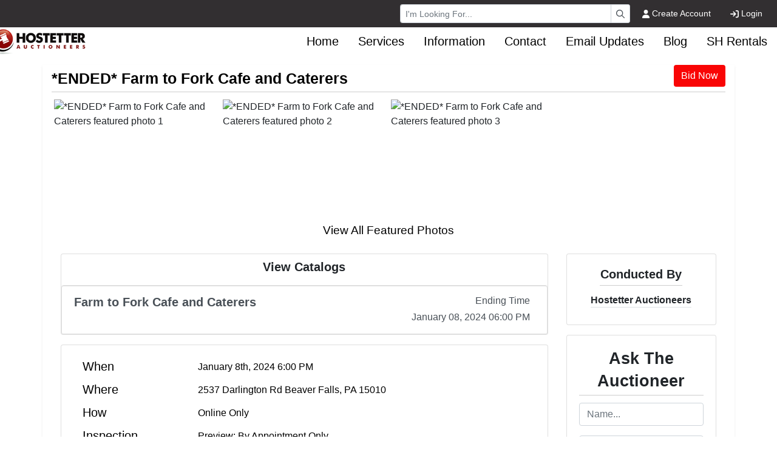

--- FILE ---
content_type: text/html; charset=UTF-8
request_url: https://www.hostetterauctioneers.com/auction/ended-farm-to-fork-cafe-and-caterers-70056/details
body_size: 22013
content:
<!DOCTYPE html>
<html lang="en">
    <head>
        <meta charset="UTF-8">
        <title>*ENDED* Farm to Fork Cafe and Caterers</title>
        <meta name=description content="farm to fork catering">
        <meta name=keywords content="Farm to fork catering auction, farm to fork, farm to fork auction, far">
        <meta name="viewport" content="width=device-width, initial-scale=1, shrink-to-fit=no">

        <!-- For Facebook. Decides how the share and facebook links to your site will show -->
        <meta property="og:type" content="website" />
        <meta property="og:title" content="*ENDED* Farm to Fork Cafe and Caterers"  />
        <meta property="og:url" content="https://www.hostetterauctioneers.com/auction/ended-farm-to-fork-cafe-and-caterers-70056/details" />
        <meta property="og:description" content="farm to fork catering" />
        <meta property="og:image" content="https://assets.marknetalliance.com/projects/70056/photos/img_1699020841967798609.jpg" />

        <!-- Canonical Tag -->
        <link href="https://www.hostetterauctioneers.com/project/ended-farm-to-fork-cafe-and-caterers-70056/details" rel="canonical">
        <link rel="icon" href="https://www.hostetterauctioneers.com/favicon.ico?version=7961">

                <!-- PRELOADING BLOCK -->


                <link rel="preload" as="script" href="https://www.marknetstreamline.website/js/depend.js?version=39">


                                            <link rel="stylesheet" type="text/css" href="https://www.hostetterauctioneers.com/css/style.css?version=7961">

        <script data-cfasync="false" async src="https://www.marknetstreamline.website/js/depend.js?version=39"></script>

                                            <!-- Global site tag (gtag.js) - Google Analytics -->
                <script async src="https://www.googletagmanager.com/gtag/js?id=G-91RGYX9L2J"></script>
                <script>
                    window.dataLayer = window.dataLayer || [];
                    function gtag(){dataLayer.push(arguments);}
                    gtag('js', new Date());
                    gtag('config', 'G-91RGYX9L2J');
                </script>
                    
                    <!-- Google Tag Manager -->
<script>(function(w,d,s,l,i){w[l]=w[l]||[];w[l].push({'gtm.start':
new Date().getTime(),event:'gtm.js'});var f=d.getElementsByTagName(s)[0],
j=d.createElement(s),dl=l!='dataLayer'?'&l='+l:'';j.async=true;j.src=
'https://www.googletagmanager.com/gtm.js?id='+i+dl;f.parentNode.insertBefore(j,f);
})(window,document,'script','dataLayer','GTM-TCFTNBP');</script>
<!-- End Google Tag Manager -->


<!-- Global site tag (gtag.js) - Google Analytics -->
<script async src="https://www.googletagmanager.com/gtag/js?id=UA-32101515-13"></script>
<script>
  window.dataLayer = window.dataLayer || [];
  function gtag(){dataLayer.push(arguments);}
  gtag('js', new Date());

  gtag('config', 'UA-32101515-13');
</script>
        

                
            
    
    </head>


    <body>
                <div class="body-wrapper d-flex flex-column justify-content-between">
                <!-- Navigation -->
<nav class="header-navigation sticky-top"
	 data-shrink-logo-percentage=".5"
	 style="--shrink-font-size: 12">
	<!-- Desktop -->
	<div class="d-none custom-grid-container-lg navbar-desktop">
		<!-- Top Row -->
		<div class="full-width custom-grid-container px-2 navbar-top-row">
			<div class="full-width breakout-xxxl d-flex align-items-center justify-content-end">
				<div class="w-30">
					<form class="m-0 nav-search-form  submit-enter" action="/search/lots/all-sales/ending-soon/all-categories/all-locations" method="get">
						<label for="navbar-desktop-search-input" class="sr-only">Browse Auctions</label>
						<div class="input-group input-group-sm">
							<input id="navbar-desktop-search-input" value="" name="terms" type="text" class="form-control" placeholder="I'm Looking For...">
							<div class="input-group-append">
								<button type="submit" class="input-group-text" aria-label="Search"><i class="far fa-magnifying-glass"></i></button>
							</div>
						</div>
					</form>
				</div>
								<ul class="my-0 ml-1 list-unstyled d-flex align-self-stretch align-items-stretch">
											<li class="nav-item d-flex nav-create-account">
							<a class="nav-link d-flex align-items-center align-self-stretch" href="/account/create"> <i class="fas fa-user mr-1"></i> Create Account</a>
						</li>
						<li class="nav-item d-flex nav-login">
							<a class="nav-link d-flex align-items-center align-self-stretch" href="/account/login?_target_path=https://www.hostetterauctioneers.com/auction/ended-farm-to-fork-cafe-and-caterers-70056/details"><i class="fas fa-arrow-right-to-bracket mr-1"></i> Login</a>
						</li>
									</ul>
			</div>

		</div>
				<div class="full-width custom-grid-container navbar-bottom-row">
			<div class="full-width breakout-xxxl d-flex align-items-stretch justify-content-end">
				<ul class="nav">
																																												<li class="nav-item">
									<a target="_self"
									   class="nav-link align-self-center active"
																			   href="https://www.hostetterauctioneers.com/index.php">Home</a>
								</li>
																																																										<li class="nav-item">
									<div class="dropdown">
										<a role="button" href="#" class="nav-link align-self-center" id="nav-link-dropdown1" aria-haspopup="true" aria-expanded="false">Services</a>
										<div class="dropdown-menu" aria-labelledby="nav-link-dropdown1">

																						<a target="_self"
																									   class="dropdown-item"
												   href="https://www.hostetterauctioneers.com/page/id/849/">How to Bid </a>
																						<a target="_self"
																									   class="dropdown-item"
												   href="https://www.hostetterauctioneers.com/page/id/850/">How to Sell</a>
																						<a target="_self"
																									   class="dropdown-item"
												   href="https://www.hostetterauctioneers.com/page/id/852/">Business Liquidations </a>
																						<a target="_self"
																									   class="dropdown-item"
												   href="https://www.hostetterauctioneers.com/page/id/853/">Estate Services </a>
																						<a target="_self"
																									   class="dropdown-item"
												   href="https://www.hostetterauctioneers.com/page/id/854/">Real Estate Services </a>
																						<a target="_self"
																									   class="dropdown-item"
												   href="https://www.hostetterauctioneers.com/page/Equipment-Auctions">Equipment Auctions</a>
																				</div>
									</div>
								</li>
																																																										<li class="nav-item">
									<div class="dropdown">
										<a role="button" href="#" class="nav-link align-self-center" id="nav-link-dropdown2" aria-haspopup="true" aria-expanded="false">Information </a>
										<div class="dropdown-menu" aria-labelledby="nav-link-dropdown2">

																						<a target="_self"
																									   class="dropdown-item"
												   href="https://www.hostetterauctioneers.com/page/id/855/">Our Mission</a>
																						<a target="_self"
																									   class="dropdown-item"
												   href="https://www.hostetterauctioneers.com/page/id/856/">Glossary of Auction Terms </a>
																						<a target="_blank"
																									   class="dropdown-item"
												   href="https://www.hostetterauctioneers.com/page/id/1073/">Hostetter History</a>
																						<a target="_blank"
													 rel="noopener" rel 												   class="dropdown-item"
												   href="https://www.youtube.com/channel/UC9BQF9Qd4M3SWOx_1s640FA">Videos</a>
																						<a target="_self"
																									   class="dropdown-item"
												   href="https://www.hostetterauctioneers.com/page/id/1221/">Testimonials</a>
																						<a target="_self"
																									   class="dropdown-item"
												   href="https://www.hostetterauctioneers.com/page/id/1333">Standard Operating Procedures for Purchasers (New York Real Estate)</a>
																				</div>
									</div>
								</li>
																																																										<li class="nav-item">
									<div class="dropdown">
										<a role="button" href="#" class="nav-link align-self-center" id="nav-link-dropdown3" aria-haspopup="true" aria-expanded="false">Contact</a>
										<div class="dropdown-menu" aria-labelledby="nav-link-dropdown3">

																						<a target="_self"
																									   class="dropdown-item"
												   href="https://www.hostetterauctioneers.com/support/contact">Contact Us</a>
																						<a target="_self"
																									   class="dropdown-item"
												   href="https://www.hostetterauctioneers.com/page/859/">Meet the Team</a>
																						<a target="_self"
																									   class="dropdown-item"
												   href="https://www.hostetterauctioneers.com/page/jobs">Jobs</a>
																				</div>
									</div>
								</li>
																																																										<li class="nav-item">
									<a target="_blank"
									   class="nav-link align-self-center active"
										 rel="noopener" rel 									   href="https://visitor.r20.constantcontact.com/d.jsp?llr=pzildzrab&amp;p=oi&amp;m=1118607614767&amp;sit=bkyzrwcjb&amp;f=31c2a93d-5b77-452f-aab2-794289d6ef87">Email Updates</a>
								</li>
																																																										<li class="nav-item">
									<a target="_self"
									   class="nav-link align-self-center active"
																			   href="https://www.hostetterauctioneers.com/articles">Blog</a>
								</li>
																																																										<li class="nav-item">
									<a target="_self"
									   class="nav-link align-self-center active"
																			   href="https://www.hostetterauctioneers.com/page/id/851">SH Rentals</a>
								</li>
																												</ul>
			</div>
		</div>
		<!-- Logo -->
		<div class="logo">
			<a href="/">
				<img src="https://www.hostetterauctioneers.com/images/logo.png" alt="Company Logo">
			</a>
		</div>
	</div>

		<div class="full-width flex-column d-lg-none accordion navbar-mobile" id="navbar-mobile">
		<div class="px-2 d-flex justify-content-between">
						<a class="navbar-brand d-flex align-items-center" href="/">
				<img src="https://www.hostetterauctioneers.com/images/logo.png" alt="Hostetter Auctioneers Logo">
			</a>
												<div class="align-content-center">
				<button class="btn btn-link" type="button" data-toggle="collapse" data-target="#navbar-mobile-search" aria-controls="navbar-mobile-search" aria-expanded="false" aria-label="Toggle search bar">
					<i class="far fa-magnifying-glass"></i>
				</button>
								<button class="navbar-toggler" type="button" data-toggle="collapse" data-target="#navbar-mobile-links" aria-controls="navbar-mobile-links" aria-expanded="false" aria-label="Toggle navigation">
					<i class="far fa-bars"></i>
				</button>
			</div>
		</div>

				<div class="navbar-mobile-links">
			<div class="collapse navbar-collapse" id="navbar-mobile-links" data-parent="#navbar-mobile">
				<ul class="navbar-nav accordion align-items-stretch" >
																																												<li class="nav-item">
									<a target="_self"
									   class="nav-link px-2"
																			   href="https://www.hostetterauctioneers.com/index.php">Home</a>
								</li>
							
												
																																							<li class="nav-item">
									<a role="button" href="#" class="nav-link align-self-center px-2" id="navbar-mobile-link1" href="#navbar-mobile-link-dropdown1" data-toggle="collapse" data-target="#navbar-mobile-link-dropdown1">Services</a>
									<div class="collapse" id="navbar-mobile-link-dropdown1" aria-labelledby="navbar-mobile-link1" data-parent="#navbar-mobile-links">
																					<a target="_self"
											   class="dropdown-item"
																							   href="https://www.hostetterauctioneers.com/page/id/849/">How to Bid </a>
																					<a target="_self"
											   class="dropdown-item"
																							   href="https://www.hostetterauctioneers.com/page/id/850/">How to Sell</a>
																					<a target="_self"
											   class="dropdown-item"
																							   href="https://www.hostetterauctioneers.com/page/id/852/">Business Liquidations </a>
																					<a target="_self"
											   class="dropdown-item"
																							   href="https://www.hostetterauctioneers.com/page/id/853/">Estate Services </a>
																					<a target="_self"
											   class="dropdown-item"
																							   href="https://www.hostetterauctioneers.com/page/id/854/">Real Estate Services </a>
																					<a target="_self"
											   class="dropdown-item"
																							   href="https://www.hostetterauctioneers.com/page/Equipment-Auctions">Equipment Auctions</a>
																			</div>
								</li>
							
												
																																							<li class="nav-item">
									<a role="button" href="#" class="nav-link align-self-center px-2" id="navbar-mobile-link2" href="#navbar-mobile-link-dropdown2" data-toggle="collapse" data-target="#navbar-mobile-link-dropdown2">Information </a>
									<div class="collapse" id="navbar-mobile-link-dropdown2" aria-labelledby="navbar-mobile-link2" data-parent="#navbar-mobile-links">
																					<a target="_self"
											   class="dropdown-item"
																							   href="https://www.hostetterauctioneers.com/page/id/855/">Our Mission</a>
																					<a target="_self"
											   class="dropdown-item"
																							   href="https://www.hostetterauctioneers.com/page/id/856/">Glossary of Auction Terms </a>
																					<a target="_blank"
											   class="dropdown-item"
																							   href="https://www.hostetterauctioneers.com/page/id/1073/">Hostetter History</a>
																					<a target="_blank"
											   class="dropdown-item"
												 rel="noopener" rel 											   href="https://www.youtube.com/channel/UC9BQF9Qd4M3SWOx_1s640FA">Videos</a>
																					<a target="_self"
											   class="dropdown-item"
																							   href="https://www.hostetterauctioneers.com/page/id/1221/">Testimonials</a>
																					<a target="_self"
											   class="dropdown-item"
																							   href="https://www.hostetterauctioneers.com/page/id/1333">Standard Operating Procedures for Purchasers (New York Real Estate)</a>
																			</div>
								</li>
							
												
																																							<li class="nav-item">
									<a role="button" href="#" class="nav-link align-self-center px-2" id="navbar-mobile-link3" href="#navbar-mobile-link-dropdown3" data-toggle="collapse" data-target="#navbar-mobile-link-dropdown3">Contact</a>
									<div class="collapse" id="navbar-mobile-link-dropdown3" aria-labelledby="navbar-mobile-link3" data-parent="#navbar-mobile-links">
																					<a target="_self"
											   class="dropdown-item"
																							   href="https://www.hostetterauctioneers.com/support/contact">Contact Us</a>
																					<a target="_self"
											   class="dropdown-item"
																							   href="https://www.hostetterauctioneers.com/page/859/">Meet the Team</a>
																					<a target="_self"
											   class="dropdown-item"
																							   href="https://www.hostetterauctioneers.com/page/jobs">Jobs</a>
																			</div>
								</li>
							
												
																																							<li class="nav-item">
									<a target="_blank"
									   class="nav-link px-2"
										 rel="noopener" rel 									   href="https://visitor.r20.constantcontact.com/d.jsp?llr=pzildzrab&amp;p=oi&amp;m=1118607614767&amp;sit=bkyzrwcjb&amp;f=31c2a93d-5b77-452f-aab2-794289d6ef87">Email Updates</a>
								</li>
							
												
																																							<li class="nav-item">
									<a target="_self"
									   class="nav-link px-2"
																			   href="https://www.hostetterauctioneers.com/articles">Blog</a>
								</li>
							
												
																																							<li class="nav-item">
									<a target="_self"
									   class="nav-link px-2"
																			   href="https://www.hostetterauctioneers.com/page/id/851">SH Rentals</a>
								</li>
							
												
																					<li class="nav-item nav-create-account">
							<a class="px-2 nav-link align-self-center" href="/account/create"> <i class="fas fa-user"></i> Create Account</a>
						</li>
						<li class="nav-item nav-login">
							<a class="px-2 nav-link align-self-center" href="/account/login?_target_path=https://www.hostetterauctioneers.com/auction/ended-farm-to-fork-cafe-and-caterers-70056/details"><i class="fas fa-arrow-right-to-bracket"></i> Login</a>
						</li>
									</ul>
			</div>
		</div>

				<div class="collapse navbar-collapse navbar-mobile-search" id="navbar-mobile-search" data-parent="#navbar-mobile">
						<div class="p-2">
				<div class="rounded d-flex align-content-center">
					<form class="d-flex m-0 p-0 w-100 nav-search-form  submit-enter" action="/search/lots/all-sales/ending-soon/all-categories/all-locations" method="get">
						<label for="navbar-mobile-search-input" class="sr-only">Search</label>
						<div class="input-group mx-1 align-self-center">
							<div class="input-group-prepend">
								<span class="input-group-text"><i class="far fa-magnifying-glass"></i></span>
							</div>
							<input id="navbar-mobile-search-input" value="" name="terms" type="text" class="form-control" placeholder="I'm Looking For...">
						</div>
						<button class="btn btn-primary">Search</button>
					</form>
				</div>
			</div>
		</div>
	</div>
</nav>

            <link rel="stylesheet" href="https://cdn.jsdelivr.net/npm/add-to-calendar-button@1/assets/css/atcb.min.css">

    


	<div class="flex-grow-1 project-page project-type-auction project-subtype-onlineonly project-page-auction project70056">

        
<div class="container shadow-sm my-3">
					<div class="card-title d-flex flex-column flex-lg-row align-items-center justify-content-between">
		<h1 class="project-title">*ENDED* Farm to Fork Cafe and Caterers</h1>
		<div class="d-flex flex-column flex-lg-row flex-shrink-0 justify-content-between">
			
												<a href="https://bids.hostetterauctioneers.com/auctions/29033-farm-to-fork-cafe-and-caterers" class="mb-2 ml-1 btn btn-primary view-catalog-button">Bid Now</a>
									</div>
	</div>
						<div class="splide" data-splide="{&quot;perPage&quot;:4,&quot;rewind&quot;:true,&quot;breakpoints&quot;:{&quot;767&quot;:{&quot;perPage&quot;:2}}}">
			<div class="splide__track">
				<div class="splide__list">
																						
						<div class="col-6 col-md-3 px-1 splide__slide">
							<div class="position-relative ratio-4x3">
								<img alt="*ENDED* Farm to Fork Cafe and Caterers featured photo 1"
								     class="w-100 position-absolute-fill" onclick="viewImage(0)"
								     title="*ENDED* Farm to Fork Cafe and Caterers featured photo 1"
								     src="https://assets.marknetalliance.com/projects/70056/photos/400x400/img_1699020841967798609.jpg">
							</div>
						</div>
																	
						<div class="col-6 col-md-3 px-1 splide__slide">
							<div class="position-relative ratio-4x3">
								<img alt="*ENDED* Farm to Fork Cafe and Caterers featured photo 2"
								     class="w-100 position-absolute-fill" onclick="viewImage(1)"
								     title="*ENDED* Farm to Fork Cafe and Caterers featured photo 2"
								     src="https://assets.marknetalliance.com/projects/70056/photos/400x400/img_1699020842524563369.jpg">
							</div>
						</div>
																	
						<div class="col-6 col-md-3 px-1 splide__slide">
							<div class="position-relative ratio-4x3">
								<img alt="*ENDED* Farm to Fork Cafe and Caterers featured photo 3"
								     class="w-100 position-absolute-fill" onclick="viewImage(2)"
								     title="*ENDED* Farm to Fork Cafe and Caterers featured photo 3"
								     src="https://assets.marknetalliance.com/projects/70056/photos/400x400/img_1699020844618463918.jpg">
							</div>
						</div>
									</div>
			</div>
		</div>

		<div class="d-flex justify-content-center view-all-featured-photos">
											<a href="/auction/ended-farm-to-fork-cafe-and-caterers-70056/photos">View All Featured Photos</a>
					</div>
					
	<div class="mt-4 d-flex flex-column flex-lg-row">
				<div class="col-lg-9 mb-3 mb-md-0">
									<div class="d-flex flex-column">
													<div class="mb-3 card catalog-list" id="nav-catalogs-tab">
						<h2 class="py-2 align-self-center catalog-header">View Catalogs</h2>
						<div class="list-group">
																																							
								
								
								<a rel="noopener" href="https://bids.hostetterauctioneers.com/auctions/29033-farm-to-fork-cafe-and-caterers"
									class="list-group-item list-group-item-action">
									<div class="d-flex w-100 justify-content-between">
										<p class="mb-1 catalog-title">Farm to Fork Cafe and Caterers</p>
										<div class="d-flex flex-column flex-shrink-0 px-2">
											<p class="mb-1 text-right catalog-time-text">Ending Time</p>
											<p class="mb-1 catalog-date-time">January 08, 2024 06:00 PM</p>
										</div>
									</div>
								</a>
													</div>
					</div>
												<div class="mb-3 card  project-info" id="project-info">
																




					<div class="card-body">
												
						
													<div class=" mb-2 d-flex flex-column flex-md-row project-when">
								<div class="col-md-3 info-type">When</div>
								<div class="col-md-9 my-auto">
									<p class="mb-0">January 8th, 2024 6:00 PM</p>
								</div>
							</div>
						
												<div class=" mb-2 d-flex flex-column flex-md-row project-where">
							<div class="col-md-3 info-type">Where</div>
							<div class="col-md-9 my-auto">
								<p class="mb-0 handCursor" onclick="mapsSelector(40.7718769, -80.3741945)" >2537 Darlington Rd Beaver Falls, PA 15010</p>
							</div>
						</div>
												<div class=" mb-2 d-flex flex-column flex-md-row project-type">
							<div class="col-md-3 info-type">How</div>
							<div class="col-md-9 my-auto">
								<p class="mb-0">Online Only</p>
							</div>
						</div>
																			<div class=" mb-2 d-flex flex-column flex-md-row project-preview">
								<div class="col-md-3 info-type">Inspection</div>
								<div class="col-md-9 my-auto">
									<p class="mb-0">Preview: By Appointment Only</p>
								</div>
							</div>
						
												
																														<div class=" mb-2 d-flex flex-column flex-md-row project-share">
							<div class="col-md-3 info-type">Share This Auction</div>
							<div class="col-md-9 d-flex my-auto">
								<a role="button" href="#" rel="noopener" class="mr-1" style="cursor: pointer;" onclick="window.open('https://www.facebook.com/sharer/sharer.php?u=https://www.hostetterauctioneers.com/auction/ended-farm-to-fork-cafe-and-caterers-70056/details', 'newwindow', 'width=550, height=500'); return false;" title="Share on Facebook"><i class="fab fa-square-facebook fa-2x"></i></a>
								<a role="button" href="#" rel="noopener" class="mr-1" style="cursor: pointer;" onclick="window.open('https://twitter.com/intent/tweet?source=&amp;text=Hostetter Auctioneers - *ENDED* Farm to Fork Cafe and Caterers https://www.hostetterauctioneers.com/auction/ended-farm-to-fork-cafe-and-caterers-70056/details', 'newwindow', 'width=550, height=500'); return false;" title="Tweet"><i class="fab fa-square-twitter fa-2x"></i></a>
								<a rel="noopener" class="mr-1" href="https://pinterest.com/pin/create/button/?url=https://www.hostetterauctioneers.com/auction/ended-farm-to-fork-cafe-and-caterers-70056/details&description=*ENDED* Farm to Fork Cafe and Caterers" target="_blank" title="Pin it"><i class="fab fa-square-pinterest fa-2x"></i></a>
								<a rel="noopener" class="mr-1" href="/cdn-cgi/l/email-protection#0c337f796e66696f7831264942484948262c4a6d7e612c78632c4a637e672c4f6d6a692c6d62682c4f6d78697e697e7f2a6e63687531" target="_blank" title="Send email"><i class="fas fa-envelope fa-2x"></i></a>
								<button class="btn btn-link p-0 calendar-button ">
									<i class="fas fa-calendar-plus fa-2x"></i>
								</button>
							</div>
						</div>
																	</div>
				</div>
																<div class="project-content">
					<div class="nav nav-tabs" id="content-tabs" role="tablist">
						<a class="nav-item nav-link active" id="nav-listing-tab" data-toggle="tab" href="#nav-listing" role="tab" aria-controls="nav-listing" aria-selected="true"><h2>Auction Info</h2></a>
													<a class="nav-item nav-link" id="nav-terms-tab" data-toggle="tab" href="#nav-terms" role="tab" aria-controls="nav-terms" aria-selected="false">Terms</a>
																															<a class="nav-item nav-link" id="nav-map-tab" data-toggle="tab" href="#nav-map" role="tab" aria-controls="nav-map" aria-selected="false">Map & Directions</a>
																	</div>
					<div class="tab-content" id="content-body">
						<div class="tab-pane show active" id="nav-listing" role="tabpanel" aria-labelledby="nav-listing-tab">
							<div class="mb-3 card">
								<div class="card-body">
									<div class="fr-view"><p id="isPasted" style='margin-right:0in;margin-left:0in;font-size:15px;font-family:"Calibri",sans-serif;margin-top:0in;margin-bottom:8.0pt;line-height:107%;'><strong><span style="font-size:24px;color:#E03E2D;">Farm to Fork Cafe and Caterers&nbsp;&nbsp;</span></strong></p><p style='margin-right:0in;margin-left:0in;font-size:15px;font-family:"Calibri",sans-serif;margin-top:0in;margin-bottom:8.0pt;line-height:107%;'><strong>Preview: By appointment only</strong></p><p style='margin-right:0in;margin-left:0in;font-size:15px;font-family:"Calibri",sans-serif;margin-top:0in;margin-bottom:8.0pt;line-height:107%;'><strong>Ends: January 8th, 6:00 PM</strong></p><p style='margin-right:0in;margin-left:0in;font-size:15px;font-family:"Calibri",sans-serif;margin-top:0in;margin-bottom:8.0pt;line-height:107%;'><strong>2537 Darlington Rd, Beaver Falls, PA 15010</strong></p><p style='margin-right:0in;margin-left:0in;font-size:15px;font-family:"Calibri",sans-serif;margin-top:0in;margin-bottom:8.0pt;line-height:107%;'><strong id="isPasted">All questions please call Chef Scott Pierce II: Shop 724-384-1581 or&nbsp;Cell 724-544-1558</strong>
</p><p style='margin-right:0in;margin-left:0in;font-size:15px;font-family:"Calibri",sans-serif;margin-top:0in;margin-bottom:8.0pt;line-height:107%;'><br></p><p style='margin-right:0in;margin-left:0in;font-size:15px;font-family:"Calibri",sans-serif;margin-top:0in;margin-bottom:8.0pt;line-height:107%;'><strong>15% Buyers Premium applies</strong></p><p style='margin-right:0in;margin-left:0in;font-size:15px;font-family:"Calibri",sans-serif;margin-top:0in;margin-bottom:8.0pt;line-height:107%;'><strong>Lic #AY 002064</strong></p></div>
								</div>
							</div>
						</div>
													<div class="tab-pane" id="nav-terms" role="tabpanel" aria-labelledby="nav-terms-tab">
								<div class="mb-3 card">
									<div class="card-body">
										<div class="fr-view">Please read and familiarize yourself with all of these terms and conditions, as you will be bidding strictly according to these terms and conditions (the terms and conditions may change from auction to auction).<br />**UPDATE<br /> Dear Buyer,<br /><br />As of 9/1/2021, Hostetter Auctioneers is implementing a new policy regarding removals.<br />If a request is made for Hostetter staff to transport items from the removal location back to our 7055 Big<br />Beaver Blvd. warehouse for pick up at a later date, there will NOW be a fee charged to your credit card<br />to retrieve your item(s). The fee is $20.00 per item, up to a maximum fee of $100.00 for 5 or more items.<br />Due to the excessive requests we’ve received to transport items, and the additional labor costs involved,<br />this new policy is necessary.<br />It is at the discretion of Hostetter Auctioneers to decide if we are available to transport items back to the<br />warehouse. Typically items larger than 2’x2’x2’ are not able to be transported. If your items are brought<br />to the warehouse, they must be picked up within 7 days of notification or the items are considered<br />abandoned.<br />Thank you,<br />Hostetter Auctioneers<br /><br />ANY QUESTIONS - Call an auctioneer: Matt Hostetter: 724-462-5547<br />1)	AUCTION SITE USER AGREEMENT - This is a legal agreement between you (the User or Buyer) and the Site Owner or Auction Company. You must be at least 18 years old to bid. Sherman Hostetter Group LLC DBA Hostetter Auctioneers (hereinafter referred to as Auction Company) at its sole discretion, may ban from further use any Buyer or Seller which Auction Company believes to have in any way misrepresented itself or any item, failed to abide by the terms and conditions, or conducted any improper auction behavior as determined solely by Auction Company. Any Seller who misrepresented their items and any Buyer who improperly fails to carry through with a purchase will be banned from any further use and may be subject to additional legal actions.<br /><br />2)	REGISTRATION - All Bidders are required to register for a bidder’s number to bid at our online auction. Bidders must register online providing the necessary registration information such as name, address, phone numbers, driver’s license, email address, credit card information and any other information requested for identification. The Bidder hereby acknowledges that he/she is of legal age and sound mind. By registering you are agreeing that you have read and fully understand the complete “Terms and Conditions of Auction”, and any additional terms and conditions announced or on the website, and agree to be bound thereby. All registered Bidders take full responsibility for their bidder’s number. Bidder numbers are nontransferable. All bids made by the holder of the number will be the responsibility of the registered Bidder. All sales are final. No refunds, reductions, returns, exchanges or charge backs! No Exceptions! The Auctioneers reserve the right to refuse any applicant for a bidding number or the privilege of bidding at any online or onsite auction and to revoke such privilege at any time. <br /><br />3)	ALL ITEMS SELL WITH RESERVE - All items in the online auction sell with reserve and subject to the Auction Company/Sellers acceptance and/or rejection of the high bid, regardless of whether stated “with reserve” or not stated “with reserve.”<br /><br />4)	BIDDING - Do not bid unless you agree to ALL of the terms and conditions posted herein. By bidding you are acknowledging agreement with all of the terms and conditions included herein and else where on our website. The highest Bidder shall be the Buyer and no Bidder shall retract their bid. A Buyer is deemed to have accepted an item or lot when they make their bid. A successful bid at auction constitutes a legally binding contract of sale. All sales are final. The Auctioneers reserve the right to reject any and all bids on items and lots not being sold at absolute auction. The acceptable bidding increments are established and controlled by the Auctioneer. The Auctioneers reserve the right to bid on behalf of the Seller/s.<br /><br />5)	JUMP BID - is a bidding strategy by which a bidder increases the bid by more than the next accepted bid (such as placing your bid at $150 when the next accepted bid is $125). This practice is used by some bidders to discourage others from bidding in hopes of acquiring an item at a lower price. There are many theories on the effectiveness of this practice and a bidder who wishes to apply it does so at their own discretion. The auction company will not lower the price of an item that has been won by a &quot;jump bid” with no other competing bids.<br /><br />6)	BUYERS PREMIUM - A 15% Buyers Premium Applies on ALL purchases. A 15% Buyers Premium will be added to all purchases. A Buyers Premium is a predetermined percentage or flat fee added to the high bid price to achieve the contract sales price. The use of a Buyers Premium will not in any manner whatsoever constitute an agency relationship between the Auctioneers (their licensees, employees or agents), and the Buyer. The Auctioneers, licensees, employees and agents are agents for the Seller Only. The Buyers Premium has been a choice of the Seller/s. The Buyers Premium may vary depending on the auction. The Auction Company may change the Buyers Premium at any time to meet the needs of the Seller and/or to abide by the auction listing agreement. You may also call our office to find out the exact amount of the Buyers Premium for any auction. Any applicable taxes are calculated on both the Buyers Premium and the bid amount.<br /><br />7)	POSTED CLOSING TIMES - Posted closing times and displays of the Auction Companies current time are approximate. Auction Company reserves the right to close early or extend an auction at any time at its sole discretion. It is strongly recommended that bids be placed early to avoid losing out due to an ill-timed, last minute bid or technical difficulty. All times are based on the Eastern Standard Time Zone unless stated otherwise.<br /><br />8)	PAYMENT - Payment will be by CREDIT CARD ONLY. The credit card used for your registration (must be your credit card) and will be charged for your purchases after the close of the auction and prior to the removal date. If you would like to update or change your card on file, please call us at 724-847-1887. The Auction Company RESERVES THE RIGHT to charge your credit card if no payment is made by the stated removal date. Payment by other than credit card (cash or check) must be coordinated with and approved by the Auction Company prior to bidding in the online auction. All payment methods must be approved by the Auctioneers in their sole and absolute discretion prior to bidding. No post dated checks will be accepted and will be treated as non-payment. Buyer payment will include bid amount, buyers premium, appropriate taxes and any other fees or expenses due. Buyers understand that items and lots sold on this website are used and therefore have some level of damage and are by the very nature of being “used and/or pre-owned” are at some level of defective. Buyers agree to not “stop payment” or “charge back” any credit cards, debit cards and/or checks. No purchases may be removed from the auction site until said purchases are paid for in full. Once it is removed it is your sole ownership and responsibility. Auctioneers reserve the right to have all payments converted to valid cash before removal of any items or lots.<br /><br />9)	PAYMENT RESPONSIBILITY - The Bidder hereby further agrees that whether he/she shall be acting as a principal, an agent, an officer or director of a corporation or partnership, or otherwise in any capacity whatsoever, the Bidder and the Company he/she represents shall both be responsible for the payment of the purchase price, Buyers Premium, applicable taxes and any other fees or expenses with respect to any and all items and lots for which the Bidder shall be the successful Buyer in the online auction. And, if the Buyer shall tender a credit card or non-certified check in payment for the whole or any part of such purchase price, Buyers Premium, applicable taxes and any other fees or expenses, all items and lots sold in reliance on such credit card and check shall be subject to seizure by Auctioneers and/or their licensees, employees and agents at the sole cost and expense of the Bidder in the event that such credit card or check shall be dishonored upon presentation of payment, for insufficient funds, stop payment, cancelled, charged back, etc. In the event of non-payment, dishonored, insufficient funds, stop payment, cancelled, charge back, etc., for credit card or check for purchases as stated herein, the Auctioneers shall have a possessory lien on said unpaid purchases until such purchases are paid in full. In the event of any lawsuit or legal action taken in connection with or arising out of the terms herein, the Auctioneers shall be entitled to recover all costs, expenses and attorney fees incurred.<br /><br />10)	LATE PAYMENT - Any payment accepted late shall incur a twenty-five percent (25%) surcharge on the full amount of the invoice.<br /><br />11)	PURCHASE PRICE CALCULATION - Note that the purchase price is the sum of the bid price, the Buyers Premium, any Buyers Fee, expenses, and sales tax if applicable, etc. All payments must be in US Funds. Auction Company reserves the right to charge the total amount or any remaining balance of your purchase price on your credit card if the balance is not otherwise paid. We do not accept partial payments. Invoices must be paid in full prior to pick up.<br /><br />12)	AUTO EXTEND FEATURE - Please note when bidding, there is an auto-extend feature on this online auction system. The auto-extend feature time frame is set by the auction company. For this example the auto-extend feature is set at 2 minutes - If someone bids in the last 2 minutes immediately prior to the end of the auction on that item, the online auction system will automatically extend the bidding time for a 2 minute increment (and will continue to do so) until there is a 2 minute period (after the original closing time) where no one bids, then the auction on that item will close. This feature will leave the bidding open for any item that has received a bid within the last 2 minutes prior to close and from the last recorded bid time, even if the ending time has been reached. This feature has been added to eliminate sniping and to make the online bidding process more fair and to resemble a 'live' auction. Keep in mind that seconds are not recorded with bid entries. A bid recorded at 5:30 and 40 seconds will have a recorded bid time of 5:30. Bid &amp; refresh immediately and often.<br /><br />13)	REMOVAL AND FAILURE TO REMOVE - All purchases must be removed from the auction site without damaging any property and within the posted time frame allotted. Removal is at the Buyer’s sole obligation, cost and risk, and only in a manner approved by the Auctioneers. All costs, responsibility and risk of such removal shall be borne by Buyer and, in every case; Buyer will use prudence and care in such removal. In the event the Buyer fails to pay the whole of the purchase price, fails to remove all purchased items and lots, or comply with any other condition herein contained or agreed to, the deposit shall be forfeited to the Auctioneer and the Auctioneer shall retain a possessory lien on all items or lots of the Buyer. The auction deposit and any payment made by the Buyer shall be retained by the Auctioneers for application against such deficiency. The Buyer agrees that the Auctioneer and/or Seller may retain all monies received pursuant to any such resale and apply that money toward any deficiency without further notice. The Auctioneers reserve the right to require proof of adequate insurance coverage from any Buyer of items or lots requiring dismantling, rigging, hot cutting, refrigerant certification, or any situation deemed necessary by the Auctioneers. Buyers agree to indemnify and save harmless both the Sellers and the Auctioneers and their licensees, employees and agents, against any and all damage caused by the acts of the Buyers and/or their agents, employees, etcetera, in connection with the dismantling, rigging, hot cutting, refrigerant removal, or any situation during the removal process of any item/s or lot/s. Buyers agree that any and all damages to the land or buildings, inside and outside, caused by them must be fixed, replaced or repaired to Auctioneer’s and/or Seller’s satisfaction, before they are permitted to leave with their purchases. If for any reason, the Buyers fail to remove any item or lot within the specified time, the item or lot will be deemed abandoned and the Auctioneer shall have the right but not the obligation, at their sole discretion to resell, discard or remove and store the items or lots at the Buyers’ sole risk and expense, without any notice to Buyer and without waiving any rights that Auction Company or Seller may have against Buyer. The Buyers understand that they will lose any right, title or interest the Buyers may have acquired and the item or lot shall revert and repossess to the Seller or Auctioneer without any further notice to the Buyers. In addition, Buyers will be liable for any rent incurred, labor, storage, hauling, dump fees, etc, and damage suffered by the Auctioneers because of the Buyers failure to remove any item or lot. It is the Buyer’s responsibility to secure all safety equipment to meet all applicable government safety standards in using or removing any items or lots purchased. Any fluids, spills, release into the environment, or any contamination whatsoever caused by the Buyer, their agents, employees, contractors, etc., during the auction or removal, are strictly and solely the Buyer’s expense and liability to correct, remove and clean up. The Buyer takes full responsibility for compliance with applicable environmental laws and exercise all reasonable care to ensure that there is no release to the environment of any hazardous materials, wastes or substances as defined in applicable Federal, State and Local Statues, Laws, Regulations, Rules or Ordinances. The Buyer hereby agrees to indemnify and hold harmless the Auctioneer and Seller from any and all damages, claims or liabilities from any and all injuries to persons or property of any type whatsoever caused by the Buyer, their agents, employees or contractors during the viewing and/or removal, as to the use or operation while inspecting the items or lots, and as to the use or operation surrounding the removal of purchased items or lots, and as to any environmental situations created by the Buyer. No purchases may be removed from the auction site until said purchases are paid for in full. Buyers will work in unison with other Buyers to ensure an orderly, safe removal process.<br /><br />14)	REMOVAL EXTENSION - On a case by case basis and at the Seller’s or Auctioneer’s discretion, the Seller or Auctioneer may grant a Buyer a removal extension with a non-refundable (per day) extension fee as set by the Seller or Auctioneer. Full payment of the extension fee must be made at least twenty-four (24) hours prior to the start of the extension.<br /><br />15)	NON-DELIVERY (BILL OF SALE – TRANSFER OF OWNERSHIP OR TITLE) - The Auctioneer and Seller shall in no event be liable to the Buyer for non-delivery (bill of sale – transfer of ownership or title) of any items or lots for any reason whatsoever except for the return to the Buyer of the deposit or other sums paid for such non-delivered items. This non-delivery period extends from the fall of the hammer until the time allotted for the removal process concludes. In no event will the Auctioneer’s or Seller’s liability to the Bidder exceed the amount actually paid by the Buyer. The Buyer hereby acknowledges and agrees that the Auctioneer and Seller shall not be liable for special, consequential or incidental damages. The Buyers shall have no further claim or recourse against Sellers, Auctioneers, licensees, employees and agents. Delivery in this section refers to the transfer of ownership and not the physical delivery of an item or lot to the Buyer or their address. Buyer understands that title transfers are between the Seller and the Buyer and are specifically not a responsibility or liability of the Auctioneer and or Auction Company.<br /><br />16)	NON-DELIVERY OF ITEM/S OR LOT/S - In the event any item/s or lot/s are not available for Buyer removal (for any reason), the Buyer will be reimbursed any monies paid on those item/s and/or lot/s only, and the balance of the purchases must be paid for in-full and removed in the proper time frame. The lack of delivery on any part of the Buyer’s purchase does not nullify the remainder of the purchase. Buyer will proceed in accordance with all terms and conditions posted herein, including any addendum/s and/or attachment/s made to these terms and conditions. In no event will the Auctioneer’s or Seller’s liability to the Bidder exceed the amount actually paid by the Buyer. The Buyer hereby acknowledges and agrees that the Auctioneer and Seller shall not be liable for special, consequential or incidental damages. The Buyers shall have no further claim or recourse against Sellers, Auctioneers, licensees, employees and agents including charge backs, stop payment, cancellation, etc. Delivery in this section refers to the transfer of ownership and the physical delivery of an item or lot to the Buyer.<br /><br />17)	ADDITIONS OR WITHDRAWALS - The Auctioneers reserve the right before, during and/or after the auction, to withdraw from the auction any of the items or lots listed or to sell at this auction items or lots not previously listed. Auctioneers also reserve the right to group and regroup items and lots, or separate items and lots, or parts of a lot as deemed necessary by the Auctioneers. The Auctioneers reserve the right to sell all of the items and lots listed in bulk or to sell any and all items or lots prior to the auction. All items and lots are subject to prior sale, cancellation and sold “with reserve.” Auctioneer and Seller reserve the right to augment the auction with items from additional Sellers. These items and lots may be interspersed and not specifically identified throughout the auction.<br /><br />18)	SALES TAX (if applicable) - All applicable sales tax, according to the governing tax laws in the state where the auction is being held, will be added to the purchase price on all taxable items or lots unless the Buyer files a properly completed tax exempt form with our auction office prior to the auction. All bidders will be subject to the sales tax unless you provide our office with the documentation we require for exemption including (all out-of-state Buyers and out-of-country Buyers must pay sales tax on all items including titled items), unless stated otherwise in the auction terms. There is no elimination of or credit back of taxes once the auction closes and settles. The sales tax is calculated on the total purchase price including the buyer’s premium and any applicable fees and/or expenses.<br /><br />19)	TITLES - Title and Vehicle transfers will be delivered to the Buyer upon full payment and within legal guidelines. A mutually agreeable time and location will be set by Sellers and Buyers to complete notary work at a licensed Notary and the Buyer will pay the applicable taxes and fees. The Buyer and Seller understand that the Auctioneer and Auction Company are not notaries nor involved in the transfer process. No responsibility or liability is assumed by the Auctioneers and Auction Company for the transfer. Titles will be transferred within 30 days of the close of the auction unless an extension is warranted.<br /><br />20)	VIEWING - The Buyers are afforded a time specific stated opportunity (or viewing by appointment) to inspect the items and lots prior to final close of the online bidding for the auction. The Buyers are relying solely on their investigations and inspections, and not any representations made by the Sellers, Auctioneers, their licensees, employees and agents or descriptions posted online. The Buyers hereby waive any and all further inspections. The Buyers fully agree and understand that they are purchasing each and every item and lot in an “As-Is”-“Where-Is” condition, with all its goodness and faults. The Sellers, Auctioneers, their licensees, employees and agents, make no representations, guarantees or warranties of any kind, either expressed or implied, statutory or otherwise of any nature whatsoever.<br /><br />21)	PERSONAL AND PROPERTY RISK - Persons attending during viewing and/or removal of items and lots, assume all risks of damage of or loss to person and property and specifically assume all risks by reason of any defect in or condition of the premises on which the viewing and/or removal is held. Auctioneers, licensees, employees, agents and/or Sellers are not responsible for accidents or theft, personal or physical, on the premises or in coming or going, to and from the viewing and/or removal. All persons in attendance during viewing and/or removal shall exercise proper precautions at all times for the protection of persons and property and shall comply with all safety and health requirements as directed by the Auctioneers, and federal, state and local regulations. Buyer specifically releases Auctioneers, licensees, employees and agents from any and all liability thereof.<br /><br />22)	AS IS – WHERE IS – (Attend the Preview!) All items and lots are sold on an “AS-IS”, “WHERE IS” and “WITH ALL FAULTS” basis “WITHOUT EXCEPTION” with no warranty of any type expressed or implied as to the merchantability or fitness for any particular purpose of any goods offered in this sale. Buyers understand that items and lots sold on this website are used and therefore have some level of wear and/or damage and are by the very nature of being “used and/or pre-owned and/or aged” are at some level of defective. Buyers agree to not “stop payment,” “cancel” or “charge back,” etc., any credit cards, debit cards and/or checks. The Auctioneer and Seller expressly and specifically disclaim, without limitation, any warranty of merchantability or fitness for a particular purpose. Removal is at the Buyer’s sole obligation, risk and expense. No sale will be invalidated by reason of any defect or inaccuracy in any of the items or lots by reason of their being incorrectly described orally or written, invoiced or cataloged, and no liability will be borne by the Auctioneers, licensees, employees and agents in respect to any such faults or errors. All marketing and information has been prepared only as a guide and is not offered as completely accurate, nor does it give the Buyers all of the information on the item or lot. Except as herein contained, there shall be no guarantees or warranties, expressed or implied, statutory or otherwise of any nature whatsoever. The Buyers will accept the items or lots in spite of any defects or conditions, known or unknown, visible or not visible, and therefore Buyers do by these presents remise, release, acquit, quit claim and forever discharge the Sellers, Auctioneers, licensees, employees and agents from any and all claims now and in the future. The Buyers should avail themselves the opportunity to inspect all items and lots during the inspection period. Again all Buyers are strongly urged to physically inspect the item during the inspection period. All sales are final. No bids can be withdrawn during or after the auction for any reason. Buyer understands that these terms as well as all other terms and conditions can only be amended or revised in writing and signed by the Auctioneer. Buyer also agrees that any oral, written or electronic representation made by the Auctioneer shall not modify these 'AS IS - WHERE IS' terms. Buyer understands that any description given in the catalog or written on the equipment is not guaranteed, and Buyer will rely entirely on their own inspection and/or investigations. All information and descriptions contained in advertising this sale are believed correct, but no responsibility is assumed by Auction Company or Seller for any errors or omissions.<br /><br />23)	DISPUTES - In the event that you have a dispute with one or more users, you release Auctioneers/Provider (and our officers, directors, licensees, agents, subsidiaries, employees, and parent companies) from claims, demands and damages (actual and consequential) of every kind and nature, known and unknown, arising out of or in any way connected with such disputes. If any dispute arises as to any bidding between two or more Bidders, or as to the Seller, or as to an item or lot, etcetera, the Auctioneers at their sole discretion, may immediately put the disputed item or lot online again for auction or declare the Buyer by decision. The actions and decisions of the Auctioneer shall be binding, final and absolute. Should a dispute arise after the auction, the Auctioneers sales/electronic record will be deemed as final and absolute. In no instance will a dispute be recognized once the item or lot has been removed from the premises.<br /><br />24)	CLAIMS - No claims or returns will be allowed after the items or lots have been removed from the premises. No claim will be allowed for adjustments or rescission of any sales based upon the failure of the item or lot to correspond with any standard and/or expectation of the Buyer. Buyer agrees to not charge back, cancel, stop payment, etc., any credit cards, debit cards and/or checks.<br /><br />25)	POOLING - Pooling or bid rigging is fraud and a serious Federal Offense. The Auctioneers reserve the right to pull the item/s or lot/s from the auction or void any sale at auction or bid on behalf of the Seller/s, when the Auctioneers detect or suspect pooling by two or more Bidders. Pooling will be prosecuted to the fullest extent of the law.<br /><br />26)	ITEM/LOT RESPONSIBILITY - Items and lots become the complete and sole responsibility of the Buyers for the care, custody and protection immediately upon the online auction system closing the bidding or in a customary manner changes ownership. It shall be the responsibility of the Buyers to insure their purchases immediately. The Auctioneers, licensees, employees and agents assume no responsibility for any missing or damaged items or lots and are specifically not acting as the Buyer’s security agent or a police officer.<br /><br />27)	THEFT - Theft is a serious concern to all of us, if discovered, the individuals involved will be prosecuted to the fullest extent of the law. The Auctioneer reserves the right to inspect all vehicles, tool boxes, etc. Instances of theft will result in immediate termination of future bidding and current removal privileges and prosecution.<br /><br />28) FORUM SELCTION AND APPLICABLE LAW - The parties agree that any litigation or dispute concerning enforcement of this contract or arising out of this online auction shall be brought in the State of Pennsylvania, the jurisdiction shall be in the County of Beaver and that Pennsylvania law shall govern, irrespective of the location, county or state where the auction was held. The prevailing party shall be entitled to an award of court costs and attorney fees incurred.<br /><br />29)	INFORMATION - This site and the information, content, and materials on this site are provided on an “AS IS” “Where Is,” and “Where Available” basis. Auctioneer/Provider makes no representations or warranties of any kind, express or implied, as to the operation of the site, the content, information, or the materials on this site. To the fullest extent permissible under applicable law, provider expressly disclaims all warranties, expressed or implied of any kind, with respect to any of the materials, content, or information on this site or any goods or other products or services offered, sold, or displayed on this site or your use of this site generally, including warranties of merchantability, accuracy of information, quality, title, fitness for a particular purpose, and non-infringement. Buyers understand that items and lots sold on this website are used and therefore have some level of wear and/or damage and are by the very nature of being “used and/or pre-owned and/or aged” therefore are at some level of defective. Buyers agree to not “stop payment” or “charge back” any credit cards, debit cards and/or checks.<br /><br />30) INFORMATION DESCREPENCIES - While quantities and descriptions are believed to be correct, there are no warranties or guarantees, expressed or implied, and the Auctioneers, licensees, employees and agents will not be held responsible for advertising discrepancies, inaccuracies or failure of the merchandise to correspond with any standard and/or expectation. No item or lot shall be sold or deemed to be sold by description. A Buyer shall not be entitled to rely on any representations made either in writing or orally, by or on behalf of, the Sellers, Auctioneers, licensees, employees and agents. The description, measurements, dimensions, serial and machine numbers, year, model, quantities, weights, value, quality, capability, usability, function, performance, condition, salability or other particulars set out in the newspaper ads, auction brochures, catalogs, and/or invoices are believed to be accurate, but such information is given by way of identification only and no warranty, condition or guarantee is given or is to be implied as to the accuracy of such descriptions, measurements, dimensions, serial and machine numbers, year, model, quantities, weights, value, quality, capability, usability, function, performance, condition, salability or other particulars, or the genuineness or authenticity of any item or lot, and neither Sellers nor Auctioneers, licensees, employees and agents, will be responsible for any damage or loss, consequential or otherwise, arising as a result of any inaccuracy in respect thereof. Announcements and postings shall take precedence over any advertising or pre-auction material, written, oral and/or electronic. Buyers understand that items and lots sold on this website are used and therefore have some level of wear and/or damage and are by the very nature of being “used and/or pre-owned and/or aged” therefore are at some level of defective. Buyers agree to not “stop payment” or “cancel” or “charge back” any credit cards, debit cards and/or checks.<br /><br />32)	DISCLAIMER OF WARRANTY AND RELEASE - You expressly agree that the use of this Website is at your sole risk, responsibility and obligation. Neither the Auction Company, its affiliates, nor any of their officers, directors, licensees, employees, agents, third-party content providers, or licensors (collectively, “Providers”), or the like, warrant that this Site will be uninterrupted, error-free or virus-free; nor do they make any warranty as to the results that may be obtained from the use of this site, or as to the accuracy, completeness, reliability, security, or currency of the Site.<br /><br />33)	ERRORS, OMMISSIONS, ETC - The Site may contain errors, omissions, inaccuracies, or outdated information. Further, Auctioneer/Provider does not warrant reliability of any statement or other information displayed or distributed through the Site. Auctioneer/Provider reserves the right, in its sole discretion, to correct any errors or omissions in any portion of the Site. Auctioneer/Provider may make any other changes to this Site at any time without notice. Auctioneer/Provider makes reasonable commercial efforts to make the Site available at all times, however, Auctioneer/Provider is not responsible for any service interruptions, including, but not limited to, interruptions that may affect aspects of the sale of equipment and/or virus’s.<br /><br />34)	INDEMNITY CLAUSE - Buyer/s agree to indemnify and save harmless Auctioneers and their employees, licensees, agents, successors or assigns, against any and all claims, injury, loss, liabilities, lawsuits, damages, demands, action or cause of action whatsoever in any manner arising from this auction or privately negotiated sale; including costs, expenses, or compensation whatsoever, direct or indirect, known or unknown, foreseen or unforeseen, which the Bidder now has or which may arise in the future on the account of or in any way growing out of or connected with any defects, latent or otherwise, or the physical condition of any items or lots purchased or any law or regulation applicable thereto. The indemnity clause applies to the auction and/or a privately negotiated sale, before, during and after, the auction or the privately negotiated sale, and shall survive settlement or lack thereof. Auctioneers are not responsible for accidents. Buyers must insure their own liabilities, interests, etcetera in all real estate and/or personal property. The Buyer/s also agree to indemnify and save harmless Auctioneers and their employees, licensees, agents, successors or assigns, against any and all claims, injury, loss, liabilities, lawsuits, damages, demands, action or cause of action whatsoever in any manner, etcetera, pertaining to hazardous materials, substances, sites and/or conditions, (known or unknown), and are strictly and solely the Seller’s ownership, responsibility and liability.<br /><br />35)	LIMITATION OF LIABILITIES - You agree that the Auctioneer/Provider and its providers shall not be liable for any damage, loss, or expense of any kind arising out of or resulting from your possession or use of the materials, content, or information on this site (Auctioneers or Provider) or from your purchase or sale of goods through this site regardless of whether such liability is based in tort, contract, or otherwise. In no event, including without limitation, a negligent act, shall Auctioneer/Provider or any of its providers be liable to you for any direct, indirect, special, incidental, consequential, or punitive damages (including, without limitation, loss of profits, loss or corruption of data, loss of goodwill, work stoppage, computer failure or malfunction, or interruption of business, virus’s, etc.), arising out of or in any way related to the materials, content, or information on this site or any other products, services, or information offered, sold, or displayed on this site, your use of, or inability to use this site generally, or otherwise in connection with this agreement, regardless of whether Auctioneer/Provider or any of its providers have been advised of the possibility of such damages.<br /><br />36)	RECORDS - The records (written, audio, video, digital, computer generated and etc.) of the auction kept by the Auctioneers, Providers, bookkeepers and employees will be taken as final in the event of any disputes or claims.<br /><br />37)	AGENCY - The Auctioneers, licensees, employees and agents are acting as an agent for the “Seller Only” and are not responsible for acts of its principals, nor liability for damages, accidents or theft.<br /><br />38)	BINDING - It is agreed that the Bidder shall be bound by these terms and conditions, and if there is more than one bidder, the obligations imposed by these terms and conditions, shall be joint and several. If any term or condition is determined by a court to be unenforceable, the remainder of the terms and conditions shall not be affected. All terms and conditions shall survive settlement or lack thereof.<br /><br />39)	ABSENTEE BIDS & PROCEDURE - All absentee bids are handled by the online auction system of bidding. Buyer understands that all terms and conditions posted herein including addendums and attachments, apply to absentee bids as well. Because of the random nature of the auction bidding process, it is possible for the high bid to be by another Bidder, at the same amount that was left by the Absentee Bidder, therefore, it is agreed by the Absentee Bidder that neither the Sellers, Auctioneers, licensees, employees nor representatives, including the online auction service provider assume any liability or responsibility of any kind whatsoever for failure to execute bids for or on behalf of the Absentee Bidder for any reason whatsoever.<br /><br />40)	CREDIT CARD DISCLAIMER - Registrant/Bidder/Buyer understands that the Auction Company assumes no liability for security of credit card numbers on Auctioneers site, emails, etc., including the auction system Provider’s site.<br />Thank you for Thinking Auction and Choosing Hostetter Auctioneers!<br /><br />Sherman Hostetter Group LLC<br />Hostetter Auctioneers<br /><br />7055 Big Beaver Blvd.<br />Beaver Falls, PA 15010<br />Office: 724-847-1887<br /><br />Email: <a href="/cdn-cgi/l/email-protection" class="__cf_email__" data-cfemail="6714080b03270f0814130213130215061204130e0809020215144904080a">[email&#160;protected]</a><br />Website: www.HostetterAuctioneers.com</div>
									</div>
								</div>
							</div>
																															<div class="tab-pane" id="nav-map" role="tabpanel" aria-labelledby="nav-map-tab">
								<div class="mb-3 card">
									<div class="card-body">
																				<div class="embed-responsive embed-responsive-4by3">
											<iframe class="lazyload"
                                      width="450"
                                      height="250"
                                      frameborder="0" style="border:0"
                                      data-src="https://www.google.com/maps/embed/v1/place?q=2537+Darlington+Rd+Beaver+Falls%2C+PA+15010&key=AIzaSyBk9_zu1FMgVMEsKHyx7dSGhVq_NT3uYdU&center=40.7718769,+-80.3741945" allowfullscreen>
                                    </iframe>
										</div>
									</div>
								</div>
							</div>
																	</div>
				</div>
											</div>
		</div>
				<div class="col-lg-3">
			<div class="d-flex flex-column">
								<div class="mb-3 card  conducted-by">
					<div class="card-body">
						<h3 class="card-title justify-content-center pb-1 conducted-by-header">Conducted By</h3>
						<div class="row border-bottom mb-2">
							<p class="card-text mb-0 mx-auto font-weight-bold text-center conducted-by-account-name">Hostetter Auctioneers</p>
						</div>

											</div>
				</div>
								<div class="mb-3 card ask-a-question">
					<div class="card-body" id="test">
						<h3 class="card-title text-center pb-1">Ask The Auctioneer</h3>
						<form name="ask_project_question" method="post" id="ask_project_question_form">
							<div class="form-group"><input type="text" id="ask_project_question_name" name="ask_project_question[name]" required="required" placeholder="Name..." class="form-control" />
	</div>
							<div class="form-group"><input type="text" id="ask_project_question_email" name="ask_project_question[email]" required="required" placeholder="Email..." class="form-control" />
	</div>
							<div class="form-group"><input type="text" id="ask_project_question_number" name="ask_project_question[number]" required="required" placeholder="Contact number..." class="form-control" />
	</div>
							<div class="form-group"><textarea id="ask_project_question_question" name="ask_project_question[question]" required="required" placeholder="Enter question..." rows="5" class="form-control form-control"></textarea></div>
							    <div class="form-group col-12 d-flex">
        <div id="ask_project_question_recaptcha"
             class="g-recaptcha mx-auto mb-2"
             data-toggle="recaptcha"
             data-callback=""
             data-sitekey="6LeUt7oiAAAAAJNqwo8etMec7_xbb3YDN-LkK6j9"></div>
    </div>

													<div class="form-row" id="submit-ask-a-question-button">
								<div class="col-12 mx-auto">
									<button class="btn btn-primary w-100 ask-a-question-button" name="action" value="ask_question" type="submit">Submit Question</button>
								</div>
							</div>
						<input type="hidden" id="ask_project_question__token" name="ask_project_question[_token]" value="f85940db705b43da.r10r6CRd2UVAs9YRjoaA8M7SjWdl9UAsVquKCOoYLwI.xy4YoXBvmiQn-uRY2PTGnYOczlAkzCFie-TPPYRsaGWebHO7ZxSUdAKKpQ" />
	</form>
					</div>
				</div>
			</div>
		</div>
	</div>
</div>

	

<script data-cfasync="false" src="/cdn-cgi/scripts/5c5dd728/cloudflare-static/email-decode.min.js"></script><script>

	window.addEventListener('load',function (){
        let main = new Splide( '#focused-slider-splide');
        let navigation = new Splide( '#focused-slider-nav-splide');

        main.sync( navigation );
        main.mount();
        navigation.mount();

        addSplideSlider(main);
        addSplideSlider(navigation);
	})
</script>


				<!-- Root element of PhotoSwipe. Must have class pswp. -->
<div class="pswp" tabindex="-1" role="dialog" aria-hidden="true">

	<!-- Background of PhotoSwipe.
		 It's a separate element as animating opacity is faster than rgba(). -->
	<div class="pswp__bg"></div>

	<!-- Slides wrapper with overflow:hidden. -->
	<div class="pswp__scroll-wrap">

		<!-- Container that holds slides.
			PhotoSwipe keeps only 3 of them in the DOM to save memory.
			Don't modify these 3 pswp__item elements, data is added later on. -->
		<div class="pswp__container">
			<div class="pswp__item"></div>
			<div class="pswp__item"></div>
			<div class="pswp__item"></div>
		</div>

		<!-- Default (PhotoSwipeUI_Default) interface on top of sliding area. Can be changed. -->
		<div class="pswp__ui pswp__ui--hidden">

			<div class="pswp__top-bar">

				<!--  Controls are self-explanatory. Order can be changed. -->

				<div class="pswp__counter"></div>

				<button class="pswp__button pswp__button--close" title="Close (Esc)"></button>

				<button class="pswp__button pswp__button--share" title="Share"></button>

				<button class="pswp__button pswp__button--fs" title="Toggle fullscreen"></button>

				<button class="pswp__button pswp__button--zoom" title="Zoom in/out"></button>

				<!-- Preloader demo https://codepen.io/dimsemenov/pen/yyBWoR -->
				<!-- element will get class pswp__preloader--active when preloader is running -->
				<div class="pswp__preloader">
					<div class="pswp__preloader__icn">
						<div class="pswp__preloader__cut">
							<div class="pswp__preloader__donut"></div>
						</div>
					</div>
				</div>
			</div>

			<div class="pswp__share-modal pswp__share-modal--hidden pswp__single-tap">
				<div class="pswp__share-tooltip"></div>
			</div>

			<button class="pswp__button pswp__button--arrow--left" title="Previous (arrow left)">
			</button>

			<button class="pswp__button pswp__button--arrow--right" title="Next (arrow right)">
			</button>

			<div class="pswp__caption">
				<div class="pswp__caption__center"></div>
			</div>

		</div>

	</div>

</div>	</div>
                

<footer>
	<!-- Info -->
	<div class="container pt-3">
		<div class="d-flex flex-wrap">
			<!-- About Company -->
			<div class="col-12 col-md-4 footer-about-company">
				<h2>About Hostetter Auctioneers</h2>
				<p>Since 1955, Hostetter Auctioneers has been committed to providing professional auction services on behalf of our bidders and sellers. We work diligently every day to uphold the legacy and reputation that has been established by our family and by our team. Our extensive knowledge of the auction industry combined with the latest innovations and ongoing continuing education enables us to achieve outstanding results. At Sherman Hostetter Auctioneers, we strive to:
Keep the goals of our sellers and the wants of our bidders in the forefront of our work as meeting or exceeding their expectations will ultimately determine our success; Uphold our long-standing reputation as an honest, caring and loyal company dedicated to our clients, our community and to each other; Provide a work environment comprised of respect, professional integrity and support for our team members.

Lic #AY 002064</p>
			</div>
			<!-- Links -->
			<div class="col-12 col-md-4">
																				<div class="w-100 title-heading">
							<h2 class="w-100">Social Media</h2>
						</div>
						<ul class="list-unstyled list-group list-group-flush">
															<li class="py-2 footer-info-link">
									<a href="https://twitter.com/ShermAuctions" target="_blank" class="noTextDecoration">
										Twitter
									</a>
								</li>
															<li class="py-2 footer-info-link">
									<a href="https://www.instagram.com/hostetterauctioneers/?hl=en" target="_blank" class="noTextDecoration">
										Instagram
									</a>
								</li>
															<li class="py-2 footer-info-link">
									<a href="https://www.facebook.com/shermanhostetterauctioneers/?ref=bookmarks" target="_blank" class="noTextDecoration">
										Facebook
									</a>
								</li>
													</ul>
												</div>
			<!-- Contact Info -->
			<div class="col-12 col-md-4 footer-contact">
				<h2>Contact Us</h2>
				<div class="d-flex flex-column">
					<!-- Address -->
					<div class="d-flex flex-column">
																				<div class="d-flex align-items-center mb-2 footer-address">
								<span class="fa-stack fa-md  flex-shrink-0">
								  <i class="fas fa-square-full fa-stack-2x icon-background"></i>
								  <i class="fas fa-location-dot fa-stack-1x footer-icon"></i>
								</span>
									<div class="d-flex flex-column ml-2">
										<p class="mb-0">7055 Big Beaver Blvd.</p>
										<p class="mb-0">Beaver Falls, PA 15010</p>
									</div>
								</div>

								<div class="d-flex align-items-center mb-2 footer-contact footer-telephone">
								<span class="fa-stack fa-md flex-shrink-0">
								  <i class="fas fa-square-full fa-stack-2x icon-background"></i>
								  <i class="fas fa-phone fa-stack-1x footer-icon"></i>
								</span>
									<div class="d-flex flex-column ml-2">
										<a href="tel:724-847-1887" class="mb-0">724-847-1887</a>
									</div>
								</div>

								<div class="d-flex align-items-center mb-2 footer-email">
								<span class="fa-stack fa-md flex-shrink-0">
								  <i class="fas fa-square-full fa-stack-2x icon-background"></i>
								  <i class="fas fa-envelope fa-stack-1x footer-icon"></i>
								</span>
									<div class="d-flex flex-column ml-2">
										<p class="mb-0 text-wrap"><a href="/cdn-cgi/l/email-protection" class="__cf_email__" data-cfemail="9ae9f5f6fedaf2f5e9eeffeeeeffe8fbeff9eef3f5f4ffffe8e9b4f9f5f7">[email&#160;protected]</a></p>
									</div>
								</div>
											</div>

					<div class="d-flex align-items-center footer-social-icons">
																																																																							<a href="https://www.facebook.com/shermanhostetterauctioneers/" aria-label="View our Facebook page.">
									<span class="fa-stack mr-2">
			                          <i class="fa fa-circle fa-stack-2x icon-background"></i>
			                          <i class="fa-brands fa-facebook-f footer-icon fa-stack-1x"></i>
			                        </span>
								</a>
																																																																														<a href="https://www.instagram.com/hostetterauctioneers/?hl=en" aria-label="View our Instagram page.">
									<span class="fa-stack mr-2">
			                          <i class="fa fa-circle fa-stack-2x icon-background"></i>
			                          <i class="fa-brands fa-instagram footer-icon fa-stack-1x"></i>
			                        </span>
								</a>
																																																																																											<a href="https://twitter.com/ShermAuctions" aria-label="View our Twitter page.">
									<span class="fa-stack mr-2">
			                          <i class="fa fa-circle fa-stack-2x icon-background"></i>
			                          <i class="fa-brands fa-twitter footer-icon fa-stack-1x"></i>
			                        </span>
								</a>
																															</div>
					</div>
				</div>
			</div>

	</div>

		<div class="d-flex flex-column flex-md-row justify-content-between mt-3">
				<div class="col-12 col-md-4">
			<div class="d-flex flex-wrap justify-content-center">
																											<a class="p-1" href="http://www.auctioneers.org/designations/cai" >
								<img class="w-100 lazyload css-filter-none" alt="CAI, Certified Auctioneers Institute logo" data-src="https://assets.marknetalliance.com/websites/images/affiliations/cai.png"/>
							</a>
																																						<a class="p-1" href="http://www.auctioneers.org/designations/ces" >
								<img class="w-100 lazyload css-filter-none" alt="ces_white.png" data-src="https://assets.marknetalliance.com/websites/images/affiliations/ces_white.png"/>
							</a>
																																																																		<img alt="NAA, National Auctioneers Association, online auction logo" class="p-1 lazyload css-filter-none" data-src="https://assets.marknetalliance.com/websites/images/affiliations/naa_white.png"/>
																																						<img alt="aare_white.png" class="p-1 lazyload css-filter-none" data-src="https://assets.marknetalliance.com/websites/images/affiliations/aare_white.png"/>
																																						<img alt="pennsylvania.png" class="p-1 lazyload css-filter-none" data-src="https://assets.marknetalliance.com/websites/images/affiliations/pennsylvania.png"/>
																		</div>
		</div>
				<div class="col-12 col-md-4 d-flex flex-wrap justify-content-center">
			<a href="https://www.marknetalliance.com/">
				<img alt="Marknet Alliance logo" class="p-1 w-100 lazyload" data-src="https://assets.marknetalliance.com/websites/images/default/marknetlogo.png" />
			</a>
		</div>
				<div class="col-12 col-md-4">
			<div class="d-flex flex-wrap justify-content-center">
																																																							<a class="p-1" href="http://www.auctioneers.org/archives/new_events/gppa-and-uspap" >
								<img class="lazyload css-filter-none" alt="GPPA, Graduate Personal Property Appraiser logo" data-src="https://assets.marknetalliance.com/websites/images/affiliations/GPPA.png"/>
							</a>
																																						<img alt="bas.png" class="p-1 lazyload css-filter-none" data-src="https://assets.marknetalliance.com/websites/images/affiliations/bas.png"/>
																																																												</div>
		</div>
	</div>

		<div class="copyright-info p-3 text-center">
		<p class="mb-0">Copyright © 2026 - All Rights Reserved - <a class="text-decoration-none"
																					 href="/privacy-policy">Privacy
				Policy</a></p>
	</div>
</footer>

                </div>
                    <div id="errorModal" class="modal alert-modal" tabindex="-1" role="dialog">
	<div class="modal-dialog modal-dialog-centered" role="document">
		<div class="modal-content">
			<div class="modal-header">
				<h5 class="modal-title">Alert</h5>
				<button type="button" class="close" data-dismiss="modal" aria-label="Close">
					<span aria-hidden="true">&times;</span>
				</button>
			</div>
			<div class="modal-body">
				<p></p>
			</div>
			<div class="modal-footer">
				<button type="button" class="btn btn-secondary" data-dismiss="modal">Close</button>
			</div>
		</div>
	</div>
</div>

<script data-cfasync="false" src="/cdn-cgi/scripts/5c5dd728/cloudflare-static/email-decode.min.js"></script><script>
	function showErrorModal(message){
        let $errorModal = $('#errorModal');
        $errorModal.find('.modal-body p').text(message);
		$errorModal.modal('show');
	}

</script>
    <div id="dialogModal" class="modal" tabindex="-1" role="dialog">
	<div class="modal-dialog modal-dialog-centered" role="document">
		<div class="modal-content">
			<div class="modal-header">
				<h5 class="modal-title">Alert</h5>
				<button type="button" class="close" data-dismiss="modal" aria-label="Close">
					<span aria-hidden="true">&times;</span>
				</button>
			</div>
			<div class="modal-body">
				<p></p>
			</div>
			<div class="modal-footer">
				<button type="button" class="btn btn-secondary" data-dismiss="modal">Close</button>
			</div>
		</div>
	</div>
</div>

<script>
    function showDialogModal($msg,isHTML = false) {
        let $modal = $('#dialogModal');
        if(isHTML){
            $modal.find('p').html($msg);
        }else{
            $modal.find('p').text($msg);
        }
        $modal.modal({show:true, backdrop: 'static'});
    }
</script>
                                <div class="loadingSpinner" id="loadingSpinner">
                <i></i>
                <p id="loadingSpinnerText"></p>
                <p id="loadingSpinnerCenterText"></p>
            </div>
                                    <script>let companyUrl = 'https://www.hostetterauctioneers.com/';</script>
            <script defer src="https://www.marknetstreamline.website/js/supplement.js?version=39"></script>

            
                        	<script defer>
		function viewImage(indexCount) {
            let pswpElement = document.querySelectorAll('.pswp')[0];
            // build items array


            let items = [];
			
                
                items.push(
                    {
                        src: 'https://assets.marknetalliance.com/projects/70056/photos/img_1699020841967798609.jpg',
                        w: 1000,
                        h: 1000,
                        title: ''
                    }
                );
			
                
                items.push(
                    {
                        src: 'https://assets.marknetalliance.com/projects/70056/photos/img_1699020842524563369.jpg',
                        w: 1000,
                        h: 1000,
                        title: ''
                    }
                );
			
                
                items.push(
                    {
                        src: 'https://assets.marknetalliance.com/projects/70056/photos/img_1699020844618463918.jpg',
                        w: 1000,
                        h: 1000,
                        title: ''
                    }
                );
			
            // define options (if needed)
            let options = {
                // optionName: 'option value'
                // for example:
                index: indexCount, // start at first slide
                bgOpacity: .75,
                preload: [1,1]
            };

            // Initializes and opens PhotoSwipe
            let gallery = new PhotoSwipe(pswpElement, PhotoSwipeUI_Default, items, options);
            gallery.init();
        }

        window.addEventListener('load',function (){
            $('a.view-catalog-button').on('click',function (e) {
                let link = $(this).attr('href');
                if(link.indexOf('#') !== -1 && link.charAt(link.length-1) !== '#')
                {
                    let tab = $('#nav-catalogs-tab');
                    if(tab.length > 0){
                        e.preventDefault();
                        $('html, body').animate({
                            scrollTop: (tab.offset().top)
                        },500);
                        tab.tab('show');
                    }

                }
            });

            if(window.location.href.indexOf('#nav-catalogs-tab') !== -1){
                $('#nav-catalogs-tab').tab('show');
            }
        })

	</script>
    <script src="https://cdn.jsdelivr.net/npm/add-to-calendar-button@1" async defer></script>

    <script type="application/javascript">
        const config = {
            name: "*ENDED* Farm to Fork Cafe and Caterers",
            description: "",
            startDate: "2024-01-08",
            endDate: "2024-01-08",
            options: [
                "Apple",
                "Google",
                "iCal",
                "Microsoft365",
                "MicrosoftTeams",
                "Outlook.com",
                "Yahoo"
            ],
            timeZone: "America/New_York",
            trigger: "click",
            iCalFileName: "Reminder-Event",
        };
        const button = document.querySelector('.calendar-button');
        button.addEventListener('click', () => atcb_action(config, button));
    </script>

                                <!-- Google Tag Manager (noscript) -->
<noscript><iframe src="https://www.googletagmanager.com/ns.html?id=GTM-TCFTNBP"
height="0" width="0" style="display:none;visibility:hidden"></iframe></noscript>
<!-- End Google Tag Manager (noscript) -->
                        
                
                
        
                

                <div id="toast-global-notifications" class="pb-3" aria-live="polite" aria-atomic="true" style="position: fixed; bottom: 0; right: 0; z-index: 99; max-height: 50vh;">
            <!-- Position it -->
                <div id="toast-template" class="d-none" role="alert" aria-live="assertive" aria-atomic="true">
                    <div class="toast-header text-light">
                        <strong class="mr-auto toast-title"></strong>
                        <small class="text-muted toast-timer"></small>
                        <button type="button" class="ml-2 mb-1 close" data-dismiss="toast" aria-label="Close">
                            <span aria-hidden="true">&times;</span>
                        </button>
                    </div>
                    <div class="toast-body"></div>
                </div>
        </div>

            <script defer src="https://static.cloudflareinsights.com/beacon.min.js/vcd15cbe7772f49c399c6a5babf22c1241717689176015" integrity="sha512-ZpsOmlRQV6y907TI0dKBHq9Md29nnaEIPlkf84rnaERnq6zvWvPUqr2ft8M1aS28oN72PdrCzSjY4U6VaAw1EQ==" data-cf-beacon='{"version":"2024.11.0","token":"a69b50cf4964445782bf6b30fe465515","r":1,"server_timing":{"name":{"cfCacheStatus":true,"cfEdge":true,"cfExtPri":true,"cfL4":true,"cfOrigin":true,"cfSpeedBrain":true},"location_startswith":null}}' crossorigin="anonymous"></script>
</body>
</html>


--- FILE ---
content_type: text/plain
request_url: https://www.google-analytics.com/j/collect?v=1&_v=j102&a=572756855&t=pageview&_s=1&dl=https%3A%2F%2Fwww.hostetterauctioneers.com%2Fauction%2Fended-farm-to-fork-cafe-and-caterers-70056%2Fdetails&ul=en-us%40posix&dt=*ENDED*%20Farm%20to%20Fork%20Cafe%20and%20Caterers&sr=1280x720&vp=1280x720&_u=YADAAUABAAAAACAAI~&jid=789954589&gjid=2035581726&cid=249914426.1768804212&tid=UA-47518786-7&_gid=1327434645.1768804212&_r=1&_slc=1&gtm=45He61e1n81TCFTNBPv831443870za200zd831443870&gcd=13l3l3l3l1l1&dma=0&tag_exp=103116026~103200004~104527906~104528500~104684208~104684211~105391252~115495939~115616986~115938465~115938468~117041588&z=1268179923
body_size: -455
content:
2,cG-WJ8E3BSEYE